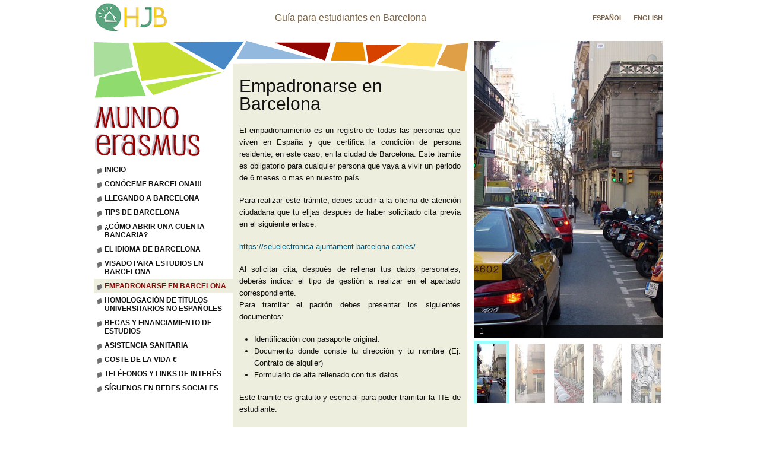

--- FILE ---
content_type: text/html; charset=utf-8
request_url: https://www.habitatgejove.com/mundoerasmus/index.php?id=empadronarse-en-barcelona
body_size: 10608
content:
<!DOCTYPE html PUBLIC "-//W3C//DTD XHTML 1.0 Strict//EN" "http://www.w3.org/TR/xhtml1/DTD/xhtml1-strict.dtd">
<html xmlns="http://www.w3.org/1999/xhtml" lang="en" xml:lang="en">
<head>
	<title>Empadronarse en Barcelona | Mundo Erasmus, Guía para estudiantes en Barcelona</title>
	<meta http-equiv="Content-Type" content="text/html;charset=utf-8" />
	<link rel="canonical" href="https://www.habitatgejove.com/mundoerasmus/index.php?id=empadronarse-en-barcelona" />
		<style type="text/css">
			#cartbox { margin-left:auto; margin-right:auto; width:200px; }
			#shopbag  { width:100%;  }
			.clear { clear:both; }
			.jcart { color:#000066; margin:0 8px 8px 0;  border:solid 2px #66cc66; float:left;  text-align:center; width:200px; height:150px;}
			.jcart ul { margin:0; list-style:none; padding:0 2px; text-align:left; }
			.jcart fieldset { border:0; }
			.jcart strong { color:#000066; }
			.jcart .button { margin:5px; padding:2px; }

			fieldset { border:0; }
			#paypal-button { display:block; padding:10px; margin:20px auto; }
            * { margin:0; padding:0;}
 
		</style>

		<link rel="stylesheet" type="text/css" media="screen, projection" href="https://www.habitatgejove.com/mundoerasmus/plugins/dominion-jcart/js/jcart.css" />
<script type='text/javascript' src='https://www.habitatgejove.com/mundoerasmus/plugins/dominion-jcart/js/jquery-1.4.3.min.js'></script>		
		<script type="text/javascript" src="https://www.habitatgejove.com/mundoerasmus/plugins/dominion-jcart/js/jcart-javascript.php?base=https://www.habitatgejove.com/mundoerasmus/"></script>        
   		<script type="text/javascript" src="https://www.habitatgejove.com/mundoerasmus/plugins/dominion-jcart/js/jquery.evtpaginate.js"></script>        
	<meta name="robots" content="index, follow" />
	<link rel="stylesheet" type="text/css" href="https://www.habitatgejove.com/mundoerasmus/theme/Mundoerasmus/css/default.css" media="all" />

<!-- SLIDESHOW -->

	<link rel="stylesheet" href="https://www.habitatgejove.com/mundoerasmus/theme/Mundoerasmus/css/slideshow.css">
	<style>
		.slideshow { float: left; margin: 0px; }
	</style>
	<script src="https://www.habitatgejove.com/mundoerasmus/theme/Mundoerasmus/js/mootools-1.3.1-core.js"></script>
	<script src="https://www.habitatgejove.com/mundoerasmus/theme/Mundoerasmus/js/mootools-1.3.1.1-more.js"></script>
	<script src="https://www.habitatgejove.com/mundoerasmus/theme/Mundoerasmus/js/slideshow.js"></script>
	<script src="https://www.habitatgejove.com/mundoerasmus/theme/Mundoerasmus/js/slideshow.flash.js"></script>
	<script src="https://www.habitatgejove.com/mundoerasmus/theme/Mundoerasmus/js/slideshow.fold.js"></script>
	<script src="https://www.habitatgejove.com/mundoerasmus/theme/Mundoerasmus/js/slideshow.kenburns.js"></script>
	<script src="https://www.habitatgejove.com/mundoerasmus/theme/Mundoerasmus/js/slideshow.push.js"></script>
	<script>
		window.addEvent('domready', function(){
			var data = { '01.jpg': { caption: '1' }, '02.jpg': { caption: '2' }, '03.jpg': { caption: '3' }, '04.jpg': { caption: '4' }, '05.jpg': { caption: '5' }, '07.jpg': { caption: '6' }, '08.jpg': { caption: '7' }, '09.jpg': { caption: '8' }, '11.jpg': { caption: '9' }, '12.jpg': { caption: '10' }, '13.jpg': { caption: '11' }, '14.jpg': { caption: '12' }, '16.jpg': { caption: '13' }, '20.jpg': { caption: '14' }, '21.jpg': { caption: '15' }, '23.jpg': { caption: '16' }, '26.jpg': { caption: '16' }};

			new Slideshow('overlap', data, { captions: { delay: 1000 }, delay: 3000, height: 500, hu: 'https://www.habitatgejove.com/mundoerasmus/theme/Mundoerasmus/images/fotos/', width: 318 });
		});
	</script>
	
<!-- SLIDESHOW -->

	<script type="text/javascript"><!--
		try {
			document.execCommand("BackgroundImageCache", false, true);
		} catch(err) {}
		/* IE6 flicker hack from http://dean.edwards.name/my/flicker.html */		
	--></script>
	
	<style type="text/css">
		.sitemenu { position:relative; }
		.sitemenu li { float:left; }
		.sitemenu li.current > a { font-weight:800; } 
		.sitemenu li.currentpath > a { font-weight:800; }
	</style>
		
		
</head>

<body id="body">

<div id="bug" style="display:none; position:absolute; background:#fff; padding:15px; color:#333; text-align:left; width:100%; height:200px; z-index:1000;"></div>
<div class="wrapper">
	<div id="header">
		<table class="header2" cellpadding="0" cellspacing="0"><tr>
			<td class="c1">
				<a class="logo-habitatge" href="/"><span>Habitatge Jove</span></a>
			</td>
			<td class="c2">
				<p class="tagline">Guía para estudiantes en Barcelona</p>
			</td>
			<td class="c3">
				<p class="idioma">
					<ul id="pill">
						<li class='leftnav'><a href='?setlang=en'>English</a></li><li class='rightnav'><a href='?setlang=es'>Español</a></li>						</a></li>
					</ul>
				</p>
			</td>
		</tr></table>
	</div><!-- end div#header -->

	<div id="bodycontent">

	<!--/ inici menú -->
	<div class="qmgc">
		<a class="logo-erasmus" href="https://www.habitatgejove.com/mundoerasmus/"><span>Mundo Erasmus</span></a>
		<ul id="qm0" class="qmmc">
			<li><a class="index" href="https://www.habitatgejove.com/mundoerasmus/" title="Inicio">Inicio</a>
</li>
<li><a class="conocemehhh-barcelona" href="https://www.habitatgejove.com/mundoerasmus/index.php?id=conocemehhh-barcelona" title="Conóceme... Barcelona!!!">Conóceme Barcelona!!!</a>
</li>
<li><a class="llegando-a-barcelona" href="https://www.habitatgejove.com/mundoerasmus/index.php?id=llegando-a-barcelona" title="Llegando a Barcelona">Llegando a Barcelona</a>
</li>
<li><a class="tips-de-barcelona" href="https://www.habitatgejove.com/mundoerasmus/index.php?id=tips-de-barcelona" title="Tips de Barcelona">Tips de Barcelona</a>
</li>
<li><a class="como-abrir-una-cuenta" href="https://www.habitatgejove.com/mundoerasmus/index.php?id=como-abrir-una-cuenta" title="¿Cómo abrir una cuenta bancaria?">¿Cómo abrir una cuenta bancaria?</a>
</li>
<li><a class="el-idioma-de-barcelona-el-catalan" href="https://www.habitatgejove.com/mundoerasmus/index.php?id=el-idioma-de-barcelona-el-catalan" title="Los idiomas de Barcelona">El idioma de Barcelona</a>
</li>
<li><a class="visado-para-estudios" href="https://www.habitatgejove.com/mundoerasmus/index.php?id=visado-para-estudios" title="Visado para cursar estudios en Barcelona">Visado para estudios en Barcelona</a>
</li>
<li><a class="empadronarse-en-barcelona current" href="https://www.habitatgejove.com/mundoerasmus/index.php?id=empadronarse-en-barcelona" title="Empadronarse en Barcelona">Empadronarse en Barcelona</a>
</li>
<li><a class="homologacion-de-titulos" href="https://www.habitatgejove.com/mundoerasmus/index.php?id=homologacion-de-titulos" title="Homologación de títulos universitarios no españoles">Homologación de títulos universitarios no españoles</a>
</li>
<li><a class="becas-y-financiamiento" href="https://www.habitatgejove.com/mundoerasmus/index.php?id=becas-y-financiamiento" title="Becas y financiamiento de estudios">Becas y financiamiento de estudios</a>
</li>
<li><a class="asistencia-sanitaria" href="https://www.habitatgejove.com/mundoerasmus/index.php?id=asistencia-sanitaria" title="Asistencia sanitaria">Asistencia sanitaria</a>
</li>
<li><a class="coste-de-la-vida-e" href="https://www.habitatgejove.com/mundoerasmus/index.php?id=coste-de-la-vida-e" title="Coste de la vida €">Coste de la vida €</a>
</li>
<li><a class="telefonos-y-links" href="https://www.habitatgejove.com/mundoerasmus/index.php?id=telefonos-y-links" title="Teléfonos y links de interés">Teléfonos y links de interés</a>
</li>
<li><a class="contacto" href="https://www.habitatgejove.com/mundoerasmus/index.php?id=contacto" title="Síguenos en Redes Sociales">Síguenos en Redes Sociales</a>
</li>
		</ul>

	</div>
	<!-- fi menú -->

	<div id="inner">
		<!--/ inici ruta -->
				<!-- fi ruta -->
	
		<!--/ inici continguts -->
		<div class="post">
			<!-- inici titol -->
							<h1>Empadronarse en Barcelona</h1>
						<!-- fi titol -->
			<div class="postcontent">
				<p style="text-align: justify;">El empadronamiento es un registro de todas las personas que viven en España y que certifica la condición de persona residente, en este caso, en la ciudad de Barcelona.&nbsp;Este tramite es obligatorio para cualquier persona que vaya a vivir un periodo de 6 meses o mas en nuestro país.</p>
<p style="text-align: justify;">Para realizar este trámite, debes acudir a la oficina de atención ciudadana que tu elijas después de haber solicitado cita previa en el siguiente enlace:</p>
<p style="text-align: justify;"><a href="https://seuelectronica.ajuntament.barcelona.cat/es/">https://seuelectronica.ajuntament.barcelona.cat/es/</a></p>
<p style="text-align: justify;">Al solicitar cita, después de rellenar tus datos personales, deberás indicar el tipo de gestión a realizar en el apartado correspondiente.<br />
	Para tramitar el padrón debes presentar los siguientes documentos:</p>
<ul>
	<li style="text-align: justify;">Identificación con pasaporte original.</li>
	<li style="text-align: justify;">Documento donde conste tu dirección y tu nombre (Ej. Contrato de alquiler)</li>
	<li style="text-align: justify;">Formulario de alta rellenado con tus datos.</li>
</ul>
<p style="text-align: justify;">Este tramite es gratuito y esencial para poder tramitar la TIE de estudiante.</p>
<p>&nbsp;</p>
			</div>
			<p class="meta" >
				<b>Permalink:</b> https://www.habitatgejove.com/mundoerasmus/index.php?id=empadronarse-en-barcelona<br />
				<b>Last Saved:</b> May 26th, 2020			</p>
		</div>
		<!-- fi continguts -->
	</div><!-- end div#inner -->
	<div id="fotos">
	
<!-- SLIDESHOW -->

		<div id="overlap" class="slideshow">
			<img src="https://www.habitatgejove.com/mundoerasmus/theme/Mundoerasmus/images/fotos/01.jpg" alt="01">
		</div>
	
<!-- SLIDESHOW -->
	
	</div>
		
	</div><!-- end div#bodycontent -->
	
	<div class="clear"></div>	
	
	<div id="footer">
		<div class="footercontent">
		<p class="left-footer">2026 <strong>Mundo Erasmus</strong></p>
		<p class="right-footer"><a href="http://get-simple.info/" target="_blank" >Powered by  GetSimple</a>. <a href="https://www.habitatgejove.com" title="Habitatge Jove" >Theme by Habitatge Jove</a></p>
		<div class="clear"></div>
				</div>
	</div><!-- end div#footer -->
</div><!-- end div.wrapper -->

<!-- Google tag (gtag.js) -->
<script async src="https://www.googletagmanager.com/gtag/js?id=G-L9WNKCR72T"></script>
<script>
  window.dataLayer = window.dataLayer || [];
  function gtag(){dataLayer.push(arguments);}
  gtag('js', new Date());

  gtag('config', 'G-L9WNKCR72T');
</script>

</body>
</html>

--- FILE ---
content_type: text/css
request_url: https://www.habitatgejove.com/mundoerasmus/plugins/dominion-jcart/js/jcart.css
body_size: 1234
content:
/*
JCART v1.1
http://conceptlogic.com/jcart/
*/

#jcart * { margin:0; padding:0; font-family:arial, tahoma, verdana, sans-serif; }
#jcart, #jcart input, #jcart-tooltip { font-size:12px; }

#jcart fieldset { border:0; }

#jcart table { width:100%; border:0; background:#fff; border-collapse:collapse; }
#jcart tr {  }
#jcart th, #jcart td { padding:5px; border:0; border:solid 1px #ccc; vertical-align:top; text-align:left; font-weight:normal; }
#jcart td.empty { text-align:center; }

#jcart p.jcart-error { text-align:center; padding:5px; }

#jcart strong#jcart-title {  }

#jcart th { background:#ccffcc;color: #0f0f0f; }
#jcart th#header {  }
$jcart th#footer {  }

#jcart td.jcart-item-qty { width:25%; }
#jcart td.jcart-item-name { width:50%; font-weight:bold; }
#jcart td.jcart-item-price { width:25%; font-weight:bold; text-align:right; }
#jcart td.jcart-item-price span { display:block; }

#jcart a.jcart-remove { font-size:11px; font-weight:normal; }

#jcart span#jcart-subtotal { display:block; }
#jcart span#jcart-subtotal strong {  }

#jcart input.jcart-button { padding:2px; margin:2px;}

#jcart input#jcart-checkout { float:right; }

#jcart input#jcart-paypal-checkout { display:block; padding:10px; margin:20px auto; }

#jcart-tooltip { border:solid 1px #000; padding:3px 7px 3px 25px; background:url(checkmark.png) 3px center no-repeat #f2fcee;  }




--- FILE ---
content_type: text/css
request_url: https://www.habitatgejove.com/mundoerasmus/theme/Mundoerasmus/css/default.css
body_size: 11106
content:
/* **************************************************** 

Title: 		GetSimple CSS Document
Author: 	Chris Cagle
URL: 			http://www.cagintranet.com/ 
					http://get-simple.info/
Created: 	September 2, 2009

**************************************************** */

/** GLOBAL RESETS **/
:link,:visited {text-decoration:none}
h1,h2,h3,h4,h5,h6,pre,code {font-size:1em;font-weight:400;}
ul,ol,li,h1,h2,h3,h4,h5,h6,pre,form,body,html,p,blockquote,fieldset,input {margin:0; padding:0}
a img,:link img,:visited img {border:none}

/** GLOBAL SETS **/
.clear {clear:both;}
body {
	text-align:center;
	font-family: "sans-serif", Arial, Helvetica;
	font-size: 13px;
	background: #fff;
	color:#111;
	/* fons blanc amb costats irregulars i gris fosc a esquerra i dreta */
	/* background: #e2e2d2 url('../images/fons-web2.jpg') repeat-y 50% 0%; */
	}

.wrapper {
	margin-left:auto;
	margin-right:auto;
	width:965px;
	padding-top: 0;
	}


.breadcrumbs {
	clear: both;
	margin: 0 0 8px 0;
	text-align: left;
	font-size: 11px;
	text-transform: uppercase;
}
.breadcrumbs a {
	color: #666;
}
.breadcrumbs a:hover {
	color: #000;
}

/* HEADER */
#header {
	/* background: #fff url(../images/blackbg2.png) top left repeat-x; */
	position:relative;
	height:65px;
	text-align:left;
	}
#header .logo{
	position:relative;
	left:15px;
	font-family:arial;
	font-weight:bold;
	font-size:45px;
	}
#header .tagline{
	font-size:16px;
	position:relative;
	left:15px;
	}

#header #nav{
	position:absolute;
	top:130px;
	left:0px;
	color:#132430;
	border-top:#2F5677;
	font-size:13px;
	text-transform:uppercase;
	background:#132430;
	list-style:none;
	}
#header #nav li {
	float:left;
	border-right:1px solid #1E3A4E;
}
#header #nav li:first-child {
	border-left:1px solid #1E3A4E;
}
#header #nav li a {
	padding:13px 20px;
}
#header #nav li.current a,
#header #nav li a:hover {
	background:transparent url(../images/navbg.png) top left repeat-x;
}
#header table.header2 {
	width: 100%;
	margin-top: 4px;
}
#header table.header2 td.c1 {
	width: 30%;
}
#header table.header2 td a.logo-habitatge span {
	display: none;
}
#header table.header2 td a.logo-habitatge {
	display: block;
	width: 127px;
	height: 53px;
	background:transparent url('../images/logo-hj.png') top left repeat-x;
}
#header table.header2 td.c2 {
	width: 40%;
	color: #796348;
	font-size: 16px;
}
#header table.header2 td.c3 {
	width: 30%;
}
	
	
/* BODY */
#bodycontent {
	width:965px;
	height:auto;
	margin: 0px 0 0 0;
	float:left;
	text-align:left;
	background: #fff url('../images/fons-web01.png') no-repeat 0% 0%;
	/*
	opacity:0.70;
	filter:alpha(opacity=70);
	SCROLLBAR-FACE-COLOR: #24465E;	
	SCROLLBAR-HIGHLIGHT-COLOR: #cadffc;	
	SCROLLBAR-SHADOW-COLOR: #cadffc;	
	SCROLLBAR-3DLIGHT-COLOR: #e5e5e3;	
	SCROLLBAR-ARROW-COLOR: #fff;	
	SCROLLBAR-TRACK-COLOR: #cadffc;	
	SCROLLBAR-DARKSHADOW-COLOR: #e5e5e3;	7
	*/
	}
	
#bodycontent #inner {
	float:left;
	width: 373px;
	top: 50px;
	margin-top: 50px;
	background: #eeeedf;
	padding: 11px;
	min-height: 539px;
}
#bodycontent #fotos {
	margin-left:11px;
	float:left;
	width: 315px;
}
#bodycontent .post {
	
}
#bodycontent .post h1 {
	font-size:30px;
	line-height:30px;
	margin:0 0 10px 0;
	padding:0 0 10px 0;
	}
#bodycontent .post p {
	margin:0 0 18px 0;
	line-height: 20px;
	}

#bodycontent .post ul, #bodycontent .post ol {
margin:0 0 18px 25px;
line-height: 20px;
}
#bodycontent .post ul ul, #bodycontent .post ol ul, #bodycontent .post ul ol, #bodycontent .post ol ol {
	margin:0 0 0 25px;
}
#bodycontent .post blockquote {
	margin:0 0 18px 30px;
	line-height: 19px;
	font-size:13px;
	font-style:italic;
}
#bodycontent .post code {
	font-size:12px;
	padding:2px;background:#fafafa;
	border:1px solid #eee;
}
#bodycontent .post pre code {
	display:block;
	font-size:12px;
	padding:8px;background:#fafafa;
	border:1px solid #eee;
	margin-bottom:18px;
}
#bodycontent .post h2 {
	font-weight:bold;
	padding:8px 0;
	font-size:20px;
}
#bodycontent .post h3 {
	font-weight:bold;
	padding:8px 0;
	font-size:17px;
}
#bodycontent .post h4 {
	font-weight:bold;
	padding:8px 0;
	font-size:14px;
}
#bodycontent .post a:link,
#bodycontent .post a:visited {
	color:#057;
	text-decoration:underline;
	}
#bodycontent .post a:hover {
	text-decoration:underline;
	color:#000;
	}
#bodycontent .post .meta {
	margin-top:20px;
	font-size:11px;
	line-height:18px;
	padding:8px;
}


/* SIDEBAR */

#sidebar {
	background: #fff;
	/*
	opacity:0.70;
	filter:alpha(opacity=70);
	*/
	margin: 0px 0 0 0;
	border-top: 1px solid #516F84;
	border-right: 1px solid #000;
	width:239px;
	height:390px;
	float:right;
	text-align:left;
	/*
	opacity:0.95;
	filter:alpha(opacity=95);
	*/
}
#sidebar .featured {
	margin:0 0 0 0;
	color:#111;
	font-family:arial;
	line-height:20px;
	padding:15px;
}
#sidebar .featured h2,
#sidebar .featured h3 {
	font-size:21px;
	line-height:100%;
	border-bottom: 1px dotted #213F54;
	padding:0 0 10px 0;
	margin:0 0 20px 0;
	}
#sidebar .featured h3 {
	font-size:18px;
	}
#sidebar .featured p {
	margin:0 0 17px 0;
	}
#sidebar a:hover {
	color:#888;
	}
#sidebar .featured ul li {
	color:#A56B2D;
}
#sidebar .featured a:link,
#sidebar .featured a:visited {
	color:#A56B2D;
	font-weight: bold;
	}
#sidebar .featured a:hover {
	color: #000;
	}
#sidebar ul, #sidebar ol {
	margin:0 0 18px 30px;
}

#sidebar #child_menu {
	margin: 0 0 1em 1em;
	font-size: 12px;
	line-height: 140%;
}
#sidebar #child_menu li {
	margin: 0 0 0.25em 0;
}
#sidebar #child_menu p {
	margin: 0 0 0.25em 0 !important;
}
#sidebar #child_menu .current a {
	color: #111;
	text-decoration: none;
}


/* FOOTER */

#footer {
	text-align:left;
	line-height:18px;
	font-size:12px;
	color:#666;
	margin:0px 0px 27px 0px;
	overflow:auto;
}
#footer .footercontent {
	margin:10px;
}
#footer p.left-footer {text-align:left;float:left;}
#footer p.right-footer {text-align:right;float:right;}

#footer a:link, #footer a:visited {
	color:#666;
	text-decoration:underline;
}
#footer a:hover {
	color:#000;
	text-decoration:underline;
}
	
.idioma {
	position: relative;
	text-align: right;
}
.idioma, .idioma a {
	color: #796348;
}
.idioma a:hover {
	color: #000;	
}
.wrapper #pill li a:link,
.wrapper #pill li a:visited {
	color: #796348;
}
.wrapper #pill li a:hover,
.wrapper #pill li a:focus {
	color: #000;
}	
.wrapper .nav li a em,
.wrapper #pill li a em {
	font-style:normal;
}
.wrapper #pill {
	list-style:none;
	position:relative;
	top:0px;
	right:0;
	font-size:11px;
	text-transform: uppercase;
	font-weight: bold;
}
.wrapper #pill li {
	float:right;
}
.wrapper #pill li.leftnav a {
	padding:4px 7px;
	text-decoration:none !important;
	display:block;
}
.wrapper #pill li.rightnav a {
	padding:4px 10px;
	text-decoration:none !important;
	display:block;
}
.wrapper #pill li.current a {
	color: #796348;
}


 
 /*
<!--%%%%%%%%%%%% QuickMenu Styles [Keep in head for full validation!] %%%%%%%%%%%-->
*/
/*
<!-- Add-On Core Code (Remove when not using any add-on's) -->
<!--[START-QZ]-->
*/
.qmfv{visibility:visible !important;}.qmfh{visibility:hidden !important;}

/*!!!!!!!!!!! QuickMenu Core CSS [Do Not Modify!] !!!!!!!!!!!!!*/
/*[START-QCC]*/.qmmc .qmdivider{display:block;font-size:1px;border-width:0px;border-style:solid;position:relative;z-index:1;}.qmmc .qmdividery{float:left;width:0px;}.qmmc .qmtitle{display:block;cursor:default;white-space:nowrap;position:relative;z-index:1;}.qmclear {font-size:1px;height:0px;width:0px;clear:left;line-height:0px;display:block;float:none !important;}.qmmc {position:relative;z-index:10;}.qmmc a, .qmmc li {float:left;display:block;white-space:normal;position:relative;z-index:1;}.qmmc div a, .qmmc ul a, .qmmc ul li {float:none;}.qmsh div a {float:left;}.qmmc div{visibility:hidden;position:absolute;}.qmmc .qmcbox{cursor:default;display:inline-block;position:relative;z-index:1;}.qmmc .qmcbox a{display:inline;}.qmmc .qmcbox div{float:none;position:static;visibility:inherit;left:auto;}.qmmc li {z-index:auto;}.qmmc ul {left:-10000px;position:absolute;z-index:10;}.qmmc, .qmmc ul {list-style:none;padding:0px;margin:0px;}.qmmc li a {float:none;}.qmmc li:hover>ul{left:auto;}/*[END-QCC]*//*[START-QCC0]*/#qm0 ul {top:100%;}#qm0 ul li:hover>ul{top:0px;left:100%;}/*[END-QCC0]*/

/*!!!!!!!!!!! QuickMenu Styles [Please Modify!] !!!!!!!!!!!*/

/* QuickMenu 0 */
.qmmc ul {left:0;position:relative;}
.qmmc li {float:none;}

.qmgc {
	text-align: left;
	width: 234px;
	float: left;
	top: 100px;
	margin-top: 100px;
}
.qmmc {
	z-index: 11; overflow: visible; width: 100%; /* zoom:1; */
}
.qmgc a.logo-erasmus {
	margin: 10px 0px;
	display: block;
	width: 181px;
	height: 85px;
	background: transparent url('../images/logotip-mundo-erasmus.gif') no-repeat 0% 0%;
}
.qmgc a.logo-erasmus span {
	display: none;
}

/*"""""""" (MAIN) Container""""""""*/	
#qm0
{	
	/* width:auto; */
	background-color: transparent;
	position: relative !important;
	text-transform: uppercase;
}


/*"""""""" (MAIN) Items""""""""*/	
#qm0 a	
{	
	padding: 5px 0px 5px 18px;
	background: transparent url('../images/punt01.gif') no-repeat 5px 9px;
	color:#111;
	font-weight:bold;
	font-size:12px;
	text-decoration:none;
	text-align:left;
	//text-shadow: #bbb 1px 1px 0px;
}


/*"""""""" (MAIN) Hover State""""""""*/	
#qm0 a:hover	
{	
	color:#000;
}
#qm0 a.current,
#qm0 a.current:hover
{	
	background-color:#EEEEDF;
	color:#890c08;
}


/*"""""""" (MAIN) Hover State - (duplicated for pure CSS)""""""""*/	
#qm0 li:hover>a	
{	
	background-color:#EFF4FA;
	color:#000000;
}
#qm0 ul {top:0%;}#qm0 ul li:hover>ul{top:0px;left:0%;}

/*"""""""" (MAIN) Active State""""""""*/	
body #qm0 .qmactive, body #qm0 .qmactive:hover	
{	
	background-color:#EFF4FA;
	color:#000000;
	text-decoration:underline;
}


/*"""""""" (SUB) Container""""""""*/	
#qm0 div,
#qm0 ul	
{	
	padding-left: 15px;
	margin:0px 0px 0px 0;
	background-color:transparent;
}


/*"""""""" (SUB) Items""""""""*/	
#qm0 div a,
#qm0 ul a	
{
	color:#333;
	font-size:13px;
	border-width:0px 0px 0px 0px;
	border-style:solid;
	border-color:#D6DCE2;
	text-transform: none;
	text-shadow: none;
}


/*"""""""" (SUB) Hover State""""""""*/	
#qm0 div a:hover	
{	
	background-color:#EFF4FA;
	color:#000000;
	text-decoration:none;
	border-color:#666666;
}


/*"""""""" (SUB) Hover State - (duplicated for pure CSS)""""""""*/	
#qm0 ul li:hover>a	
{	
	background-color:#EFF4FA;
	color:#000000;
	text-decoration:none;
	border-color:#666666;
}


/*"""""""" (SUB) Active State""""""""*/	
body #qm0 div .qmactive, body #qm0 div .qmactive:hover	
{	
	background-color:#EFF4FA;
	color:#000000;
	text-decoration:underline;
	border-color:#666666;
}


/*"""""""" Individual Titles""""""""*/	
#qm0 .qmtitle	
{	
	margin:2px 5px 5px 5px;
	color:#112747;
	font-family:Arial;
	font-size:11px;
	font-weight:bold;
}


/*"""""""" Individual Horizontal Dividers""""""""*/	
#qm0 .qmdividerx	
{	
	border-top-width:2px;
	margin:4px 5px 4px 5px;
	border-color:#A2A1AD;
}


/*"""""""" Custom Rule""""""""*/	
ul#qm0 ul li:hover > a.qmparent	
{	
	background-image:url(../images/qmenu/arrow_0.gif);
	text-decoration:underline;
}


/*"""""""" Custom Rule""""""""*/	
ul#qm0 ul li .qmparent	
{	
	background-image:url(../images/qmenu/arrow_0.gif);
	background-repeat:no-repeat;
	background-position:92% 50%;
}


/*"""""""" Custom Rule""""""""*/	
ul#qm0 li:hover > a.qmparent	
{	
}


/*"""""""" Custom Rule""""""""*/	
ul#qm0 li .qmparent	
{	
}
/*[END-QS0]*/





--- FILE ---
content_type: application/x-javascript
request_url: https://www.habitatgejove.com/mundoerasmus/plugins/dominion-jcart/js/jcart-javascript.php?base=https://www.habitatgejove.com/mundoerasmus/
body_size: 8286
content:

// WHEN THE DOCUMENT IS READY
$(function(){

	/**********************************************************************
	Tooltips based on Wayfarer Tooltip 1.0.2
	(c) 2006-2009 Abel Mohler
	http://www.wayfarerweb.com/wtooltip.php
	**********************************************************************/

	( function( $ ) {
		$.fn.jcartTooltip = function( o, callback ) {
			o = $.extend( {
				content: null,
				follow: true,
				auto: true,
				fadeIn: 0,
				fadeOut: 0,
				appendTip: document.body,
				offsetY: 25,
				offsetX: -10,
				style: {},
				id: 'jcart-tooltip'
			}, o || {});

			if ( !o.style && typeof o.style != "object" )
				{
				o.style = {}; o.style.zIndex = "1000";
				}
			else
				{
				o.style = $.extend( {}, o.style || {});
			}

			o.style.display = "none";
			o.style.position = "absolute";

			var over = {};
			var maxed = false;
			var tooltip = document.createElement( 'div' );

            tooltip.id = o.id;

			for ( var p in o.style ) { tooltip.style[p] = o.style[p]; }

			function fillTooltip( condition ) { if ( condition ) { $( tooltip ).html( o.content ); }}

			fillTooltip( o.content && !o.ajax );
			$( tooltip ).appendTo( o.appendTip );

			return this.each( function() {
				this.onclick = function( ev ) {
					function _execute() {
						var display;
						if ( o.content )
							{
							display = "block";
							}
						else
							{
							display = "none";
							}
						if ( display == "block" && o.fadeIn )
							{
							$( tooltip ).fadeIn( o.fadeIn );

							setTimeout(function(){
								$( tooltip ).fadeOut( o.fadeOut );
								}, 1000);
							}
						}
					_execute();
					};

				this.onmousemove = function( ev ) {
					var e = ( ev ) ? ev : window.event;
					over = this;
					if ( o.follow ) {
						var scrollY = $( window ).scrollTop();
						var scrollX = $( window ).scrollLeft();
						var top = e.clientY + scrollY + o.offsetY;
						var left = e.clientX + scrollX + o.offsetX;
						var maxLeft = $( window ).width() + scrollX - $( tooltip ).outerWidth();
						var maxTop = $( window ).height() + scrollY - $( tooltip ).outerHeight();
						maxed = ( top > maxTop || left > maxLeft ) ? true : false;

						if ( left - scrollX <= 0 && o.offsetX < 0 )
							{
							left = scrollX;
							}
						else if ( left > maxLeft )
							{
							left = maxLeft;
							}
						if ( top - scrollY <= 0 && o.offsetY < 0 )
							{
							top = scrollY;
							}
						else if ( top > maxTop )
							{
							top = maxTop;
							}

						tooltip.style.top = top + "px";
						tooltip.style.left = left + "px";
						}
					};

				this.onmouseout = function() {
					$( tooltip ).css('display', 'none');
				};



			});
		};
	})( jQuery );

	// SHOW A TOOLTIP AFTER VISITOR CLICKS THE ADD-TO-CART
	// IN CASE THE CART IS OFF SCREEN
	$('.jcart input[name="dominion-cart-button"]').jcartTooltip({content: 'Item added!', fadeIn: 500, fadeOut: 350 });

	// CHECK IF THERE ARE ANY ITEMS IN THE CART
	var cartHasItems = $('td.jcart-item-qty').html();
	if(cartHasItems === null)
		{
		// DISABLE THE PAYPAL CHECKOUT BUTTON
		$('#jcart-paypal-checkout').attr('disabled', 'disabled');
		}

	// HIDE THE UPDATE AND EMPTY BUTTONS SINCE THESE ARE ONLY USED WHEN JAVASCRIPT IS DISABLED
	$('.jcart-hide').remove();

	// DETERMINE IF THIS IS THE CHECKOUT PAGE BY CHECKING FOR HIDDEN INPUT VALUE
	// SENT VIA AJAX REQUEST TO jcart.php WHICH DECIDES WHETHER TO DISPLAY THE CART CHECKOUT BUTTON OR THE PAYPAL CHECKOUT BUTTON BASED ON ITS VALUE
	// WE NORMALLY CHECK AGAINST REQUEST URI BUT AJAX UPDATE SETS VALUE TO jcart-relay.php
	var isCheckout = $('#jcart-is-checkout').val();
    var showCheckoutButton = $('#view_only_cart').val();

	// IF THIS IS NOT THE CHECKOUT THE HIDDEN INPUT DOESN'T EXIST AND NO VALUE IS SET
	if (isCheckout !== 'true') { isCheckout = 'false'; }
    if (showCheckoutButton !== 'true') { showCheckoutButton = 'false'; }


	// WHEN AN ADD-TO-CART FORM IS SUBMITTED
	$('form.jcart').submit(function(){

		// GET INPUT VALUES FOR USE IN AJAX POST
		var itemId = $(this).find('input[name=dominion-cart-id]').val();
		var itemPrice = $(this).find('input[name=dominion-cart-price]').val();
		var itemName = $(this).find('input[name=dominion-cart-name]').val();
		var itemQty = $(this).find('input[name=dominion-cart-qty]').val();
		var itemAdd = $(this).find('input[name=dominion-cart-button]').val();
        var URLpath = window.location.href;

		// SEND ITEM INFO VIA POST TO INTERMEDIATE SCRIPT WHICH CALLS jcart.php AND RETURNS UPDATED CART HTML
		$.post('https://www.habitatgejove.com/mundoerasmus/plugins/dominion-jcart/js/jcart-relay.php', { "dominion-cart-id": itemId, "dominion-cart-price": itemPrice, "dominion-cart-name": itemName, "dominion-cart-qty": itemQty, "dominion-cart-button" : itemAdd , "webPath" : URLpath ,"dont_show_checkout" : showCheckoutButton}, function(data) {

			// REPLACE EXISTING CART HTML WITH UPDATED CART HTML
			$('#jcart').html(data);
			$('.jcart-hide').remove();

			});

		// PREVENT DEFAULT FORM ACTION
		return false;

		});


	// WHEN THE VISITOR HITS THEIR ENTER KEY
	// THE UPDATE AND EMPTY BUTTONS ARE ALREADY HIDDEN
	// BUT THE VISITOR MAY UPDATE AN ITEM QTY, THEN HIT THEIR ENTER KEY BEFORE FOCUSING ON ANOTHER ELEMENT
	// THIS MEANS WE'D HAVE TO UPDATE THE ENTIRE CART RATHER THAN JUST THE ITEM WHOSE QTY HAS CHANGED
	// PREVENT ENTER KEY FROM SUBMITTING FORM SO USER MUST CLICK CHECKOUT OR FOCUS ON ANOTHER ELEMENT WHICH TRIGGERS CHANGE FUNCTION BELOW
	$('#jcart').keydown(function(e) {

		// IF ENTER KEY
		if(e.which == 13) {

		// PREVENT DEFAULT ACTION
		return false;
		}
	});


	// JQUERY live METHOD MAKES FUNCTIONS BELOW AVAILABLE TO ELEMENTS ADDED DYNAMICALLY VIA AJAX

	// WHEN A REMOVE LINK IS CLICKED
	$('#jcart a').live('click', function(){

		// GET THE QUERY STRING OF THE LINK THAT WAS CLICKED
		var queryString = $(this).attr('href');
		queryString = queryString.split('=');

		// THE ID OF THE ITEM TO REMOVE
		var removeId = queryString[1];
        var URLpath = window.location.href;

		// SEND ITEM ID VIA GET TO INTERMEDIATE SCRIPT WHICH CALLS jcart.php AND RETURNS UPDATED CART HTML
		$.get('https://www.habitatgejove.com/mundoerasmus/plugins/dominion-jcart/js/jcart-relay.php', { "jcart_remove": removeId, "jcart_is_checkout":  isCheckout, "webPath" : URLpath },
			function(data) {

			// REPLACE EXISTING CART HTML WITH UPDATED CART HTML
			$('#jcart').html(data);
			$('.jcart-hide').remove();
			});

		// PREVENT DEFAULT LINK ACTION
		return false;
	});


	// WHEN AN ITEM QTY CHANGES
	// CHANGE EVENT IS NOT CURRENTLY SUPPORTED BY LIVE METHOD
	// STILL WORKS IN MOST BROWSERS, BUT NOT INTERNET EXPLORER
	// INSTEAD WE SIMULATE THE CHANGE EVENT USING KEYUP AND SET A DELAY BEFORE UPDATING THE CART
	$('#jcart input[type="text"]').live('keyup', function(){

		// GET ITEM ID FROM THE ITEM QTY INPUT ID VALUE, FORMATTED AS jcart-item-id-n
		var updateId = $(this).attr('id');
		updateId = updateId.split('-');

		// THE ID OF THE ITEM TO UPDATE
		updateId = updateId[3];

		// GET THE NEW QTY
		var updateQty = $(this).val();
        
        var URLpath = window.location.href;

		// AS LONG AS THE VISITOR HAS ENTERED A QTY
		if (updateQty !== '')
			{
			// UPDATE THE CART ONE SECOND AFTER KEYUP
			var updateDelay = setTimeout(function(){

				// SEND ITEM INFO VIA POST TO INTERMEDIATE SCRIPT WHICH CALLS jcart.php AND RETURNS UPDATED CART HTML
				$.post('https://www.habitatgejove.com/mundoerasmus/plugins/dominion-jcart/js/jcart-relay.php', { "item_id": updateId, "item_qty": updateQty, "jcart_update_item": 'update', "jcart_is_checkout": isCheckout , "webPath" : URLpath}, function(data) {

					// REPLACE EXISTING CART HTML WITH UPDATED CART HTML
					$('#jcart').html(data);
					$('.jcart-hide').remove();
					});

				}, 1000);
			}

		// IF THE VISITOR PRESSES ANOTHER KEY BEFORE THE TIMER HAS EXPIRED, CLEAR THE TIMER
		// THE NEW KEYDOWN RESULTS IN A NEW KEYUP, TRIGGERING THE KEYUP FUNCTION AGAIN AND RESETTING THE TIMER
		// REPEATS UNTIL THE USER DOES NOT PRESS A KEY BEFORE THE TIMER EXPIRES IN WHICH CASE THE AJAX POST IS EXECUTED
		// THIS PREVENTS THE CART FROM BEING UPDATED ON EVERY KEYSTROKE
		$(this).keydown(function(){
			window.clearTimeout(updateDelay);
			});
		});


	// END THE DOCUMENT READY FUNCTION
	});
